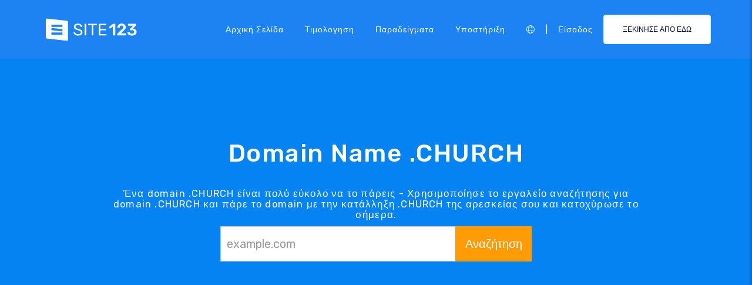

--- FILE ---
content_type: text/html; charset=UTF-8
request_url: https://app.site123.com/include/ut_save.php
body_size: -113
content:
29135653